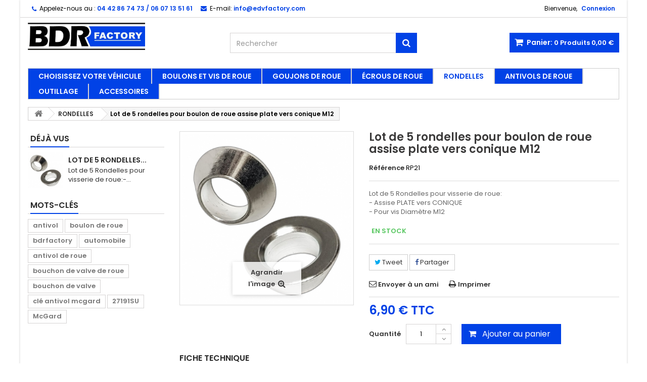

--- FILE ---
content_type: text/html; charset=utf-8
request_url: https://www.boulonderoue.com/rondelles/8000449-lot-de-5-rondelles-pour-boulon-de-roue-assise-plate-vers-conique-m12
body_size: 17010
content:
<!DOCTYPE HTML> <!--[if lt IE 7]><html class="no-js lt-ie9 lt-ie8 lt-ie7" lang="fr-fr"><![endif]--> <!--[if IE 7]><html class="no-js lt-ie9 lt-ie8 ie7" lang="fr-fr"><![endif]--> <!--[if IE 8]><html class="no-js lt-ie9 ie8" lang="fr-fr"><![endif]--> <!--[if gt IE 8]><html class="no-js ie9" lang="fr-fr"><![endif]--><html id="mycss" lang="fr-fr"><head><meta charset="utf-8" /><title>Lot de 5 rondelles pour boulon de roue assise plate vers conique M12. En stock chez ARTmotoren.com</title><meta name="description" content="Rondelles d&#039;adaptation pour vis et boulon de roue à assise plate vers conique, en diamètre 12mm. Disponible dans la boutique ARTmotoren.com." /><meta name="generator" content="PrestaShop" /><meta name="robots" content="index,follow" /><meta name="viewport" content="width=device-width, minimum-scale=0.25, maximum-scale=1.6, initial-scale=1.0" /><meta name="apple-mobile-web-app-capable" content="yes" /><link rel="icon" type="image/vnd.microsoft.icon" href="/img/favicon.ico?1720605670" /><link rel="shortcut icon" type="image/x-icon" href="/img/favicon.ico?1720605670" /><link rel="stylesheet" href="https://www.boulonderoue.com/themes/AngarTheme/cache/v_550_23bf298fbed9b251bda6c09b7b1dfd09_all.css" type="text/css" media="all" /><link rel="stylesheet" href="https://www.boulonderoue.com/themes/AngarTheme/cache/v_550_c1bb31e2f03fadfdc659940cc14955dc_print.css" type="text/css" media="print" /> <script type="text/javascript">var CUSTOMIZE_TEXTFIELD = 1;
var FancyboxI18nClose = 'Fermer';
var FancyboxI18nNext = 'Suivant';
var FancyboxI18nPrev = 'Pr&eacute;c&eacute;dent';
var PS_CATALOG_MODE = false;
var ajax_allowed = true;
var ajaxsearch = false;
var allowBuyWhenOutOfStock = true;
var attribute_anchor_separator = '-';
var attributesCombinations = [];
var availableLaterValue = 'Délais environ 8 jours ouvrés';
var availableNowValue = 'EN STOCK';
var baseDir = 'https://www.boulonderoue.com/';
var baseUri = 'https://www.boulonderoue.com/';
var blocksearch_type = 'top';
var c_result = 9;
var captcha_arithmetic = '1';
var captcha_background = '#ddebf1';
var captcha_character_count = '5';
var captcha_height = '40';
var captcha_image_complexity = '2';
var captcha_image_src = '[data-uri]';
var captcha_lcomplexity = null;
var captcha_t = 'Captcha';
var captcha_textcase = '1';
var captcha_type = '2';
var captcha_width = '150';
var check_bellow = 'Veuillez vérifier ci-dessous:';
var ci_token = '31d6116abd6ef3dd959fa30e1a7b121c';
var cl_token = 'fd9a36f9fe2b47abe0fc8b9f51903c8b';
var contentOnly = false;
var currency = {"id":1,"name":"Euro","iso_code":"EUR","iso_code_num":"978","sign":"\u20ac","blank":"1","conversion_rate":"1.000000","deleted":"0","format":"2","decimals":"1","active":"1","prefix":"","suffix":" \u20ac","id_shop_list":null,"force_id":false};
var currencyBlank = 1;
var currencyFormat = 2;
var currencyRate = 1;
var currencySign = '€';
var currentDate = '2026-02-02 00:55:32';
var customerGroupWithoutTax = false;
var customizationFields = false;
var customizationId = null;
var customizationIdMessage = 'Personnalisation';
var default_eco_tax = 0;
var delete_txt = 'Supprimer';
var displayList = true;
var displayPrice = 0;
var doesntExist = 'Ce produit n\'existe pas dans cette déclinaison. Vous pouvez néanmoins en sélectionner une autre.';
var doesntExistNoMore = 'Ce produit n\'est plus en stock';
var doesntExistNoMoreBut = 'avec ces options mais reste disponible avec d\'autres options';
var ecotaxTax_rate = 0;
var empty_captcha = 'Captcha vide.';
var fieldRequired = 'Veuillez remplir tous les champs, puis enregistrer votre personnalisation';
var first_number = 7;
var freeProductTranslation = 'Offert !';
var freeShippingTranslation = 'Livraison gratuite !';
var generated_date = 1769990132;
var groupReduction = 0;
var hasDeliveryAddress = false;
var highDPI = false;
var idDefaultImage = 626015;
var id_lang = 1;
var id_product = 8000449;
var img_dir = 'https://www.boulonderoue.com/themes/AngarTheme/img/';
var img_prod_dir = 'https://www.boulonderoue.com/img/p/';
var img_ps_dir = 'https://www.boulonderoue.com/img/';
var input_position = 3;
var instantsearch = false;
var isGuest = 0;
var isLogged = 0;
var isMobile = false;
var jqZoomEnabled = false;
var lggoogleanalytics_link = 'https://www.boulonderoue.com/module/lggoogleanalytics/gtag?token=fee74d4c4c8a792ae064204fa97267a5';
var lggoogleanalytics_token = 'fee74d4c4c8a792ae064204fa97267a5';
var maxQuantityToAllowDisplayOfLastQuantityMessage = 0;
var minimalQuantity = 1;
var noTaxForThisProduct = false;
var not_numeric = 'Captcha peut être un nombre.';
var number_image_packs = null;
var oosHookJsCodeFunctions = [];
var p_version = '1.6';
var page_name = 'product';
var placeholder_blocknewsletter = 'Entrer votre e-mail';
var priceDisplayMethod = 0;
var priceDisplayPrecision = 2;
var productAvailableForOrder = true;
var productBasePriceTaxExcl = 5.75;
var productBasePriceTaxExcluded = 5.75;
var productBasePriceTaxIncl = 6.9;
var productHasAttributes = false;
var productPrice = 6.9;
var productPriceTaxExcluded = 5.75;
var productPriceTaxIncluded = 6.9;
var productPriceWithoutReduction = 6.9;
var productReference = 'RP21';
var productShowPrice = true;
var productUnitPriceRatio = 0;
var product_fileButtonHtml = 'Ajouter';
var product_fileDefaultHtml = 'Aucun fichier sélectionné';
var product_specific_price = [];
var quantitiesDisplayAllowed = false;
var quantityAvailable = 0;
var quickView = false;
var reduction_percent = 0;
var reduction_price = 0;
var removingLinkText = 'supprimer cet article du panier';
var roundMode = 2;
var second_number = 2;
var sharing_img = 'https://www.boulonderoue.com/626015/lot-de-5-rondelles-pour-boulon-de-roue-assise-plate-vers-conique-m12.jpg';
var sharing_name = 'Lot de 5 rondelles pour boulon de roue assise plate vers conique M12';
var sharing_url = 'https://www.boulonderoue.com/rondelles/8000449-lot-de-5-rondelles-pour-boulon-de-roue-assise-plate-vers-conique-m12';
var specific_currency = false;
var specific_price = 0;
var static_token = '1fa6e70133d2e38ea54eb043492f978f';
var stf_msg_error = 'Votre e-mail n\'a pas pu être envoyé. Veuillez vérifier l\'adresse et réessayer.';
var stf_msg_required = 'Vous n\'avez pas rempli les champs requis';
var stf_msg_success = 'Votre e-mail a bien été envoyé';
var stf_msg_title = 'Envoyer à un ami';
var stf_secure_key = '95676cbf4fc656c57ca4ca514f459b66';
var stock_management = 1;
var taxRate = 20;
var there_is1 = 'Il y a 1 erreur';
var toBeDetermined = 'À définir';
var token = '1fa6e70133d2e38ea54eb043492f978f';
var type_the_text = 'Tapez le texte';
var uploading_in_progress = 'Envoi en cours, veuillez patienter...';
var usingSecureMode = true;
var validate_first = 'Remplissez le captcha avec la bonne réponse';
var whitelist_m = '';
var whitelisted = false;
var words_string = ["un","deux","trois","quatre","cinq","six","sept","huit","neuf"];</script> <script type="text/javascript" src="/js/jquery/jquery-1.11.0.min.js"></script> <script type="text/javascript" src="/js/jquery/jquery-migrate-1.2.1.min.js"></script> <script type="text/javascript" src="/js/jquery/plugins/jquery.easing.js"></script> <script type="text/javascript" src="/js/tools.js"></script> <script type="text/javascript" src="/themes/AngarTheme/js/global.js"></script> <script type="text/javascript" src="/themes/AngarTheme/js/autoload/10-bootstrap.min.js"></script> <script type="text/javascript" src="/themes/AngarTheme/js/autoload/15-jquery.total-storage.min.js"></script> <script type="text/javascript" src="/themes/AngarTheme/js/autoload/15-jquery.uniform-modified.js"></script> <script type="text/javascript" src="/js/jquery/plugins/fancybox/jquery.fancybox.js"></script> <script type="text/javascript" src="/js/jquery/plugins/jquery.idTabs.js"></script> <script type="text/javascript" src="/js/jquery/plugins/jquery.scrollTo.js"></script> <script type="text/javascript" src="/js/jquery/plugins/jquery.serialScroll.js"></script> <script type="text/javascript" src="/js/jquery/plugins/bxslider/jquery.bxslider.js"></script> <script type="text/javascript" src="/themes/AngarTheme/js/product.js"></script> <script type="text/javascript" src="/modules/socialsharing/js/socialsharing.js"></script> <script type="text/javascript" src="/themes/AngarTheme/js/modules/blockcart/ajax-cart.js"></script> <script type="text/javascript" src="/themes/AngarTheme/js/modules/blocknewsletter/blocknewsletter.js"></script> <script type="text/javascript" src="/themes/AngarTheme/js/modules/sendtoafriend/sendtoafriend.js"></script> <script type="text/javascript" src="/modules/eccrossselling/views/js/front.js"></script> <script type="text/javascript" src="/modules/pm_advancedtopmenu/views/js/pm_advancedtopmenu.js"></script> <script type="text/javascript" src="/js/jquery/plugins/autocomplete/jquery.autocomplete.js"></script> <script type="text/javascript" src="/modules/gdpr/views/js/1.6/front.js"></script> <script type="text/javascript" src="/themes/AngarTheme/js/modules/mailalerts/mailalerts.js"></script> <script type="text/javascript" src="/js/jquery/ui/jquery.ui.core.min.js"></script> <script type="text/javascript" src="/js/jquery/ui/jquery.ui.datepicker.min.js"></script> <script type="text/javascript" src="/js/jquery/ui/i18n/jquery.ui.datepicker-fr.js"></script> <script type="text/javascript" src="/js/jquery/ui/jquery.ui.widget.min.js"></script> <script type="text/javascript" src="/js/jquery/ui/jquery.ui.mouse.min.js"></script> <script type="text/javascript" src="/js/jquery/ui/jquery.ui.slider.min.js"></script> <script type="text/javascript" src="/js/jquery/plugins/timepicker/jquery-ui-timepicker-addon.js"></script> <script type="text/javascript" src="/modules/formmaker/views/js/jquery.ui.widget.js"></script> <script type="text/javascript" src="/modules/formmaker/views/js/jquery.iframe-transport.js"></script> <script type="text/javascript" src="/modules/formmaker/views/js/jquery.fileupload.js"></script> <script type="text/javascript" src="/modules/formmaker/views/js/formfront.js"></script> <script type="text/javascript" src="/modules/formmaker/views/js/spectrum.js"></script> <script type="text/javascript" src="/modules/captchapro/views/js/front.js"></script> <script type="text/javascript" src="/modules/lggoogleanalytics/views/js/front.js"></script> <meta property="og:type" content="product" /><meta property="og:url" content="https://www.boulonderoue.com/rondelles/8000449-lot-de-5-rondelles-pour-boulon-de-roue-assise-plate-vers-conique-m12" /><meta property="og:title" content="Lot de 5 rondelles pour boulon de roue assise plate vers conique M12. En stock chez ARTmotoren.com" /><meta property="og:site_name" content="EDV factory" /><meta property="og:description" content="Rondelles d&#039;adaptation pour vis et boulon de roue à assise plate vers conique, en diamètre 12mm. Disponible dans la boutique ARTmotoren.com." /><meta property="og:image" content="https://www.boulonderoue.com/626015-large_default/lot-de-5-rondelles-pour-boulon-de-roue-assise-plate-vers-conique-m12.jpg" /><meta property="product:pretax_price:amount" content="5.75" /><meta property="product:pretax_price:currency" content="EUR" /><meta property="product:price:amount" content="6.9" /><meta property="product:price:currency" content="EUR" /><style>body { background-color: #f7f7f7; }
body ul.product_list.grid li.hovered h5, body ul.product_list.grid > li .product-container h5 { height: 32px; }

body ul.product_list.grid > li .product-container h5 a.product-name { font-size: 14px; line-height: 16px; }



@media (min-width: 992px) {

header .row #header_logo {
padding-top: 0px;
}

}







header .nav{
background: #ffffff;
}

#currencies-block-top,
#languages-block-top,
header .nav,
.header_user_info,
.header_user_info a,
.shop-phone,
.shop-phone:last-child,
#contact-link a{
border-color: #d6d4d4;
}

.header_user_info a,
.header_user_info > span,
.shop-phone,
#contact-link a,
#currencies-block-top div.current,
#languages-block-top div.current{
color: #000000;
}

.header_user_info a.account,
.shop-phone strong,
#currencies-block-top div.current strong{
color: #0142e6;
}

.shop-phone i{
color: #0142e6;
}




header{
background: #ffffff;
}

#search_block_top .btn.button-search{
background: #0142e6;
}

#search_block_top .btn.button-search:hover{
background: #0142e6;
}

a.account_cart_rwd{
background: #141414;
}

#header .shopping_cart{
background: #0142e6;
}




#homepage-slider .bx-wrapper .bx-pager.bx-default-pager a:hover,
#homepage-slider .bx-wrapper .bx-pager.bx-default-pager a.active{
background: #0142e6;
}




@media (min-width: 768px) {
#block_top_menu{
background: #141414;
}
}

.cat-title{
background: #141414;
color: #ffffff;
}

.menu_sep2 .cat-title,
body #page #block_top_menu,
body #page .sf-menu > li{
border-color: #2b292b;
}

@media (min-width: 768px) {
.sf-menu > li > a{
color: #ffffff;
}
}

.sf-menu > li.sfHover > a,
.sf-menu > li > a:hover,
.sf-menu > li.sfHoverForce > a {
color: #ffffff;
background: #0142e6;
}

@media (min-width: 768px) {
.submenu2 .sf-menu li ul li a:hover{
background: #0142e6;
}
}

@media (max-width: 767px) {
.sf-menu > li.sfHover > a, .sf-menu > li > a:hover, .sf-menu > li.sfHoverForce > a { background: #0142e6; }
}



.column .shopping_cart > a:first-child b,
#columns .block .title_block a,
#columns .block .title_block span{
border-color: #0142e6;
}

#columns .block_content .price{
color: #0142e6;
}



#home-page-tabs > li.active a,
#home-page-tabs > li a:hover,
h4.index_title a,
h4.index_title span{
border-color: #0052fe;
}



.new-label { background: #141414; }

body ul.product_list.grid > li .product-container h5 a.product-name {
color: #282828;
}

ul.product_list .price {
color: #0142e6;
}

.button.ajax_add_to_cart_button span,
.cart_block .cart-buttons a#button_order_cart span {
background: #141414;
color: #ffffff;
border-color: #141414;
}

.button.ajax_add_to_cart_button:hover span,
.cart_block .cart-buttons a#button_order_cart span:hover {
background: #0142e6;
color: #ffffff;
border-color: #0142e6;
}



div#angarinfo_block .icon_cms{
color: #0142e6;
}

.footer-container{
background: #141414;
}

.footer-container,
.footer-container #footer h4,
#footer #newsletter_block_left,
.footer-container #footer #social_block{
border-color: #292929;
}

.footer-container #footer h4 span,
.footer-container #footer h4 a{
border-color: #0142e6;
}

.footer-container #footer h4,
.footer-container #footer h4 a,
.footer-container #footer a,
.footer-container #footer #block_contact_infos ul,
.footer-container #footer #block_contact_infos > div ul li > span,
.footer-container #footer #block_contact_infos > div ul li > span a,
#footer #newsletter_block_left h4,
.footer-container #footer #social_block h4{
color: #ffffff;
}

#footer #newsletter_block_left .form-group .button-small{
background: #0142e6;
}

#footer #newsletter_block_left .form-group .button-small:hover{
background: #0142e6;
}

.footer-container #footer .bottom-footer{
background: #000000;
border-color: #222222;
color: #ffffff;
}



.our_price_display,
.our_price_display .price{
color: #0142e6;
}

.box-info-product .exclusive {
background: #0142e6;
color: #ffffff;
border-color: #0142e6;
}

.box-info-product .exclusive:hover {
background: #141414;
color: #ffffff;
border-color: #141414;
}

h3.page-product-heading span,
.product_tabs2 ul#more_info_tabs li a.selected{
border-color: #0142e6;
}



.button.button-medium {
background: #43b754;
color: #ffffff;
border-color: #399a49;
}

.button.button-medium:hover {
background: #3aa04c;
color: #ffffff;
border-color: #196f28;
}

.button.button-small {
background: #6f6f6f;
color: #ffffff;
border-color: #5f5f5f;
}

.button.button-small:hover {
background: #5a5a5a;
color: #ffffff;
border-color: #4c4c4c;
}



#home_categories h4.homecat_title span {
border-color: #0142e6;
}

#home_categories ul li h2 span {
background: #0142e6;
}

#home_categories ul li a.view_more {
background: #141414;
color: #ffffff;
border-color: #141414;
}

#home_categories ul li a.view_more:hover {
background: #0142e6;
color: #ffffff;
border-color: #0142e6;
}

#home_cat_product h4.catprod_title span {
border-color: #0142e6;
}

#home_cat_product ul li .right-block .price {
color: #0142e6;
}

#home_cat_product ul li .left-block .new-label {
background: #141414;
}



#home_man h4.man_title span {
border-color: #0142e6;
}</style><!--[if lt IE 8]> <script type="text/javascript" src="https://www.boulonderoue.com/modules/pm_advancedtopmenu/js/pm_advancedtopmenuiefix.js"></script> <![endif]--> <script type="text/javascript">var adtm_isToggleMode = true;
		var adtm_menuHamburgerSelector = "#menu-icon, .menu-icon";</script> <script type="text/javascript">var formmakerPath = "https://www.boulonderoue.com/forms/upload";
            var titleFileUploadFM = "Aucun fichier sélectionné";
            var titleChooseFileFM = "Choisir le fichier";var buttonFileUploadFM = "Choisir le fichier";
            if (typeof($.uniform) != "undefined") {
                $.uniform.defaults.fileDefaultHtml = titleFileUploadFM;
                $.uniform.defaults.fileButtonHtml = buttonFileUploadFM;
            }</script> <script type="text/javascript" async src="https://www.googletagmanager.com/gtag/js?id=G-GFEBT3YXFL"></script> <script type="text/javascript">window.dataLayer = window.dataLayer || [];
  function gtag(){dataLayer.push(arguments);}
  gtag('js', new Date());
  gtag('config', 'G-GFEBT3YXFL'/*, {
    send_page_view: false
  }*/);</script><script type="text/javascript">gtag('event', 'view_item', {
    currency: 'EUR',
    items: [
        {
      item_id: '8000449',
      item_name: 'Lot de 5 rondelles pour boulon de roue assise plate vers conique M12',
      discount: 0,
      affiliation: 'EDV factory',
      item_brand: '',
      item_category: 'RONDELLES',
      item_variant: '',
      price: 6.9,
      currency: 'EUR',
      quantity: 1
    }        ],
    value: 6.9
  });</script> <link rel="stylesheet" href="https://fonts.googleapis.com/css?family=Poppins:400,600&amp;subset=latin,latin-ext" type="text/css" media="all" /> <!--[if IE 8]> <script src="https://oss.maxcdn.com/libs/html5shiv/3.7.0/html5shiv.js"></script> <script src="https://oss.maxcdn.com/libs/respond.js/1.3.0/respond.min.js"></script> <![endif]--><link rel="stylesheet" href="https://use.fontawesome.com/releases/v5.3.1/css/all.css" integrity="sha384-mzrmE5qonljUremFsqc01SB46JvROS7bZs3IO2EmfFsd15uHvIt+Y8vEf7N7fWAU" crossorigin="anonymous"> <script async src="https://www.googletagmanager.com/gtag/js?id=AW-1038518426"></script> <script>window.dataLayer = window.dataLayer || [];
  function gtag(){dataLayer.push(arguments);}
  gtag('js', new Date());

  gtag('config', 'AW-1038518426');</script> </head><body id="product" class="product product-8000449 product-lot-de-5-rondelles-pour-boulon-de-roue-assise-plate-vers-conique-m12 category-6479 category-rondelles show-left-column hide-right-column lang_fr bg21 #f7f7f7 bg_attatchment_fixed bg_position_tl bg_repeat_xy bg_size_initial slider_position_top slider_controls_white banners_top3 banners_top_tablets3 banners_top_phones1 banners_bottom2 banners_bottom_tablets2 banners_bottom_phones1 submenu2 pl_1col_qty_5 pl_2col_qty_4 pl_3col_qty_3 pl_1col_qty_bigtablets_4 pl_2col_qty_bigtablets_3 pl_3col_qty_bigtablets_2 pl_1col_qty_tablets_3 pl_1col_qty_phones_1 home_tabs2 pl_border_type1 32 14 16 pl_button_icon_no pl_button_qty2 pl_desc_no pl_reviews_no pl_availability_yes product_layout2 product_hide_condition1 product_hide_print2 product_tabs1 order_gender_hide order_birthday_hide bg_inner_yes menu_sep1 header_sep1 slider_full_width feat_cat_style3 feat_cat4 feat_cat_bigtablets3 feat_cat_tablets2 feat_cat_phones0 "><div class="bs-example"><div id="myModal" class="modal fade"><div class="modal-dialog"><div class="modal-content"><div class="modal-header" style="background: #e31d27; color: white !important; font-weight: bold;" ><h4 class="modal-title" style="text-align: center; font-weight: bold;">ATTENTION</h4></div><div class="modal-body"><div class="row"><div class="col-xs-12 col-sm-6"> <img src="https://www.artmotoren.com/img/cote-depassement-moyeu.jpg" class="img-responsive"></div><div class="col-xs-12 col-sm-6"><p style="text-align: justify;">Pour cet article, veuillez mesurer imp&eacute;rativement la cote de d&eacute;passement du moyeu de centrage concern&eacute;e par le montage, avant de valider votre commande.</p><p>Cette cote ne doit pas d&eacute;passer l'&eacute;paisseur de la cale choisie, ou, la cote indiqu&eacute;e dans la fiche technique ci-dessous.</p> <br /><br /><center> <button type="button" class="btn btn-primary" data-dismiss="modal" aria-hidden="true" style="background: #e31d27; color: white; font-weight: bold; border: 0!important;">J'ai bien compris, merci.</button></center></div></div></div></div></div></div></div><div id="page"><div class="header-container"> <header id="header"><div class="nav"><div class="container" ><div class="row"> <nav><div class="header_user_info"><span class="welcome">Bienvenue,</span> <a class="account" href="https://www.boulonderoue.com/mon-compte" rel="nofollow" title="Identifiez-vous"> Connexion </a></div><div id="contact_nav"><div id="contact-link" > <a href="https://www.boulonderoue.com/nous-contacter" title="Contactez-nous">Contactez-nous</a></div> <span class="shop-phone"> <i class="icon-phone"></i><span class="shop-phone_text">Appelez-nous au :</span> <strong>04 42 86 74 73 / 06 07 13 51 61</strong> </span><span class="shop-phone shop-email"> <i class="icon-envelope"></i><span class="shop-phone_text">E-mail:</span> <strong>info@edvfactory.com</strong> </span></div></nav></div></div></div><div><div class="container"><div class="row"><div id="header_logo"> <a href="https://www.boulonderoue.com/" title="EDV factory"> <img class="logo img-responsive" src="https://www.boulonderoue.com/themes/AngarTheme/img/logo_audi_vw@2x.jpg" alt="EDV factory" width="232" height="80" /> </a></div><div class="cart_container col-sm-4 clearfix"><div class="shopping_cart"> <a href="https://www.boulonderoue.com/commande" title="Voir mon panier" rel="nofollow"> <b>Panier:</b> <span class="ajax_cart_quantity">0</span> <span class="ajax_cart_product_txt unvisible">Produit</span> <span class="ajax_cart_product_txt_s unvisible">Produits</span> <span class="ajax_cart_no_product">Produits</span> <span class="ajax_cart_total"> 0,00 € </span> </a><div class="cart_block block exclusive"><div class="block_content"><div class="cart_block_list"><p class="cart_block_no_products"> Aucun produit</p><div class="cart-prices"><div class="cart-prices-line first-line"> <span class="price cart_block_shipping_cost ajax_cart_shipping_cost unvisible"> À définir </span> <span class="unvisible"> Livraison </span></div><div class="cart-prices-line"> <span class="price cart_block_tax_cost ajax_cart_tax_cost">0,00 €</span> <span>Taxes</span></div><div class="cart-prices-line last-line"> <span class="price cart_block_total ajax_block_cart_total">0,00 €</span> <span>Total</span></div><p> Les prix sont TTC</p></div><p class="cart-buttons"> <a id="button_order_cart" class="btn btn-default button button-small" href="https://www.boulonderoue.com/commande" title="Commander" rel="nofollow"> <span> Commander<i class="icon-chevron-right right"></i> </span> </a></p></div></div></div></div><a class="account_cart_rwd" href="https://www.boulonderoue.com/mon-compte" title="Votre compte" rel="nofollow"><span>Votre compte</span></a></div><div id="layer_cart"><div class="clearfix"><div class="layer_cart_product col-xs-12 col-md-6"> <span class="cross" title="Fermer la fenêtre"></span> <span class="title"> <i class="icon-check"></i>Produit ajouté au panier avec succès </span><div class="product-image-container layer_cart_img"></div><div class="layer_cart_product_info"> <span id="layer_cart_product_title" class="product-name"></span> <span id="layer_cart_product_reference" class="product-reference"></span> <span id="layer_cart_product_attributes"></span><div> <strong class="dark">Quantité</strong> <span id="layer_cart_product_quantity"></span></div><div> <strong class="dark">Total</strong> <span id="layer_cart_product_price"></span></div></div></div><div class="layer_cart_cart col-xs-12 col-md-6"> <span class="title"> <span class="ajax_cart_product_txt_s unvisible"> Il y a <span class="ajax_cart_quantity">0</span> produits dans votre panier. </span> <span class="ajax_cart_product_txt "> Il y a 1 produit dans votre panier. </span> </span><div class="layer_cart_row"> <strong class="dark"> Total produits TTC </strong> <span class="ajax_block_products_total"> </span></div><div class="layer_cart_row"> <strong class="dark unvisible"> Frais de port&nbsp;TTC </strong> <span class="ajax_cart_shipping_cost unvisible"> À définir </span></div><div class="layer_cart_row"> <strong class="dark">Taxes</strong> <span class="price cart_block_tax_cost ajax_cart_tax_cost">0,00 €</span></div><div class="layer_cart_row"> <strong class="dark"> Total TTC </strong> <span class="ajax_block_cart_total"> </span></div><div class="button-container"> <span class="continue btn btn-default button exclusive-medium" title="Continuer mes achats"> <span> <i class="icon-chevron-left left"></i>Continuer mes achats </span> </span> <a class="btn btn-default button button-medium" href="https://www.boulonderoue.com/commande" title="Commander" rel="nofollow"> <span> Commander<i class="icon-chevron-right right"></i> </span> </a></div></div></div><div id="id_shop_ec" style="display:none">1</div><div id="id_lang_ec" style="display:none">1</div><div id="static_token" style="display:none">1fa6e70133d2e38ea54eb043492f978f</div><div id="currency" style="display:none">&euro;</div><div id="resultat" style="position: relative; padding: 0 25px;"></div><div id="id_shop_ec" style="display:none">1</div><div id="id_lang_ec" style="display:none">1</div><div id="static_token" style="display:none">1fa6e70133d2e38ea54eb043492f978f</div><div id="currency" style="display:none">&euro;</div> <script>document.addEventListener("DOMContentLoaded", function() {
  var targetNode = document.querySelector('.layer_cart_img');
  
  // Configuration de l'observateur
  var config = { childList: true, subtree: true };

  // Fonction de callback qui sera exécutée quand il y a une modification
  var callback = function(mutationsList, observer) {
    // Exécute ton code quand il y a un changement
    var id_product = 8000449;
    var id_shop = $('#id_shop_ec').html();
    var id_lang = $('#id_lang_ec').html();
    var static_token = $('#static_token').html();
    var currency = $('#currency').html();
    var xhr = new XMLHttpRequest();
    xhr.open("GET", baseUri + 'modules/eccrossselling/ajax.php?id_product=' + id_product + '&id_shop=' + id_shop + '&id_lang=' + id_lang + '&static_token=' + static_token + '&sign=' + currency, false);
    xhr.send(null);
    $('#resultat').html(xhr.responseText);   
  };

  // Création de l'observateur
  var observer = new MutationObserver(callback);

  // Démarrage de l'observation
  observer.observe(targetNode, config);
});</script> </div><div class="layer_cart_overlay"></div><div id="search_block_top" class="col-sm-4 clearfix"><form id="searchbox" method="get" action="//www.boulonderoue.com/recherche" > <input type="hidden" name="controller" value="search" /> <input type="hidden" name="orderby" value="position" /> <input type="hidden" name="orderway" value="desc" /> <input class="search_query form-control" type="text" id="search_query_top" name="search_query" placeholder="Rechercher" value="" /> <button type="submit" name="submit_search" class="btn btn-default button-search"> <span>Rechercher</span> </button></form></div></div><div class="clear"></div><div id="_desktop_top_menu" class="adtm_menu_container "><div id="adtm_menu" data-open-method="1"><div id="adtm_menu_inner" class="clearfix advtm_open_on_hover"><ul id="menu"><li class="li-niveau1 advtm_menu_toggle"> <a class="a-niveau1 adtm_toggle_menu_button"><span class="advtm_menu_span adtm_toggle_menu_button_text">Menu</span></a></li><li class="li-niveau1 advtm_menu_14 menuHaveNoMobileSubMenu"> <a href="https://www.boulonderoue.com/6515-choisissez-votre-vehicule" title="CHOISISSEZ VOTRE V&Eacute;HICULE" class=" a-niveau1" data-type="category" data-id="6515"><span class="advtm_menu_span advtm_menu_span_14">CHOISISSEZ VOTRE V&Eacute;HICULE</span></a></li><li class="li-niveau1 advtm_menu_1 menuHaveNoMobileSubMenu"> <a href="https://www.boulonderoue.com/5710-boulons-et-vis-de-roue" title="BOULONS ET VIS DE ROUE" class=" a-niveau1" data-type="category" data-id="5710"><span class="advtm_menu_span advtm_menu_span_1">BOULONS ET VIS DE ROUE</span></a></li><li class="li-niveau1 advtm_menu_4 menuHaveNoMobileSubMenu"> <a href="https://www.boulonderoue.com/6474-goujons-de-roue" title="GOUJONS DE ROUE" class=" a-niveau1" data-type="category" data-id="6474"><span class="advtm_menu_span advtm_menu_span_4">GOUJONS DE ROUE</span></a></li><li class="li-niveau1 advtm_menu_5 menuHaveNoMobileSubMenu"> <a href="https://www.boulonderoue.com/6475-ecrous-de-roue" title="&Eacute;CROUS DE ROUE" class=" a-niveau1" data-type="category" data-id="6475"><span class="advtm_menu_span advtm_menu_span_5">&Eacute;CROUS DE ROUE</span></a></li><li class="li-niveau1 advtm_menu_13 menuHaveNoMobileSubMenu"> <a href="https://www.boulonderoue.com/6479-rondelles" title="RONDELLES" class=" a-niveau1 advtm_menu_actif advtm_menu_actif_695fe1b904ed5" data-type="category" data-id="6479"><span class="advtm_menu_span advtm_menu_span_13">RONDELLES</span></a></li><li class="li-niveau1 advtm_menu_9 menuHaveNoMobileSubMenu"> <a href="https://www.boulonderoue.com/5647-antivols-de-roue" title="ANTIVOLS DE ROUE" class=" a-niveau1" data-type="category" data-id="5647"><span class="advtm_menu_span advtm_menu_span_9">ANTIVOLS DE ROUE</span></a></li><li class="li-niveau1 advtm_menu_12 menuHaveNoMobileSubMenu"> <a href="https://www.boulonderoue.com/6476-outillage" title="OUTILLAGE" class=" a-niveau1" data-type="category" data-id="6476"><span class="advtm_menu_span advtm_menu_span_12">OUTILLAGE</span></a></li><li class="li-niveau1 advtm_menu_11 menuHaveNoMobileSubMenu"> <a href="https://www.boulonderoue.com/6478-accessoires" title="ACCESSOIRES" class=" a-niveau1" data-type="category" data-id="6478"><span class="advtm_menu_span advtm_menu_span_11">ACCESSOIRES</span></a></li></ul></div></div></div><div></div></div></div><div class="clearfix"></div></header></div><div class="columns-container"><div id="columns" class="container"><div class="breadcrumb clearfix"> <a class="home" href="https://www.boulonderoue.com/" title="retour &agrave; Accueil"><i class="icon-home"></i></a> <span class="navigation-pipe">&gt;</span> <span class="navigation_page"><span itemscope itemtype="https://schema.org/breadcrumb"><a itemprop="url" href="https://www.boulonderoue.com/6479-rondelles" title="RONDELLES" ><span itemprop="title">RONDELLES</span></a></span><span class="navigation-pipe">></span>Lot de 5 rondelles pour boulon de roue assise plate vers conique M12</span></div><div class="row"><div id="left_column" class="column col-xs-12 col-sm-3"><div id="viewed-products_block_left" class="block products_block"><p class="title_block"><span>Déjà vus</span></p><div class="block_content products-block"><ul><li class="clearfix last_item"> <a class="products-block-image" href="https://www.boulonderoue.com/rondelles/8000449-lot-de-5-rondelles-pour-boulon-de-roue-assise-plate-vers-conique-m12" title="En savoir plus sur Lot de 5 rondelles pour boulon de roue assise plate vers conique M12" > <img class="img-responsive" src="https://www.boulonderoue.com/626015-small_default/lot-de-5-rondelles-pour-boulon-de-roue-assise-plate-vers-conique-m12.jpg" alt="" /> </a><div class="product-content"><h5> <a class="product-name" href="https://www.boulonderoue.com/rondelles/8000449-lot-de-5-rondelles-pour-boulon-de-roue-assise-plate-vers-conique-m12" title="En savoir plus sur Lot de 5 rondelles pour boulon de roue assise plate vers conique M12"> Lot de 5 rondelles... </a></h5><p class="product-description">Lot de 5 Rondelles pour visserie de roue:-...</p></div></li></ul></div></div><div id="tags_block_left" class="block tags_block"><p class="title_block"> <span>Mots-clés</span></p><div class="block_content"> <a class="tag_level3 first_item" href="https://www.boulonderoue.com/recherche?tag=antivol" title="En savoir plus sur antivol" > antivol </a> <a class="tag_level2 item" href="https://www.boulonderoue.com/recherche?tag=boulon+de+roue" title="En savoir plus sur boulon de roue" > boulon de roue </a> <a class="tag_level2 item" href="https://www.boulonderoue.com/recherche?tag=bdrfactory" title="En savoir plus sur bdrfactory" > bdrfactory </a> <a class="tag_level2 item" href="https://www.boulonderoue.com/recherche?tag=automobile" title="En savoir plus sur automobile" > automobile </a> <a class="tag_level2 item" href="https://www.boulonderoue.com/recherche?tag=antivol+de+roue" title="En savoir plus sur antivol de roue" > antivol de roue </a> <a class="tag_level1 item" href="https://www.boulonderoue.com/recherche?tag=bouchon+de+valve+de+roue" title="En savoir plus sur bouchon de valve de roue" > bouchon de valve de roue </a> <a class="tag_level1 item" href="https://www.boulonderoue.com/recherche?tag=bouchon+de+valve" title="En savoir plus sur bouchon de valve" > bouchon de valve </a> <a class="tag_level1 item" href="https://www.boulonderoue.com/recherche?tag=cl%C3%A9+antivol+mcgard" title="En savoir plus sur clé antivol mcgard" > clé antivol mcgard </a> <a class="tag_level1 item" href="https://www.boulonderoue.com/recherche?tag=27191SU" title="En savoir plus sur 27191SU" > 27191SU </a> <a class="tag_level1 last_item" href="https://www.boulonderoue.com/recherche?tag=McGard" title="En savoir plus sur McGard" > McGard </a></div></div></div><div id="center_column" class="center_column col-xs-12 col-sm-9"><div class="center_bg"><div itemscope itemtype="https://schema.org/Product"><meta itemprop="url" content="https://www.boulonderoue.com/rondelles/8000449-lot-de-5-rondelles-pour-boulon-de-roue-assise-plate-vers-conique-m12"><div class="primary_block row"><div class="pb-left-column col-xs-12 col-sm-4 col-md-5"><div id="image-block" class="clearfix"><p id="reduction_percent" style="display:none;"><span id="reduction_percent_display"></span></p><p id="reduction_amount" style="display:none"><span id="reduction_amount_display"></span></p><span id="view_full_size"> <img id="bigpic" itemprop="image" src="https://www.boulonderoue.com/626015-large_default/lot-de-5-rondelles-pour-boulon-de-roue-assise-plate-vers-conique-m12.jpg" title="Lot de 5 rondelles pour boulon de roue assise plate vers conique M12" alt="Lot de 5 rondelles pour boulon de roue assise plate vers conique M12" width="458" height="458"/> <span class="span_link no-print">Agrandir l&#039;image</span> </span></div><div id="views_block" class="clearfix hidden"><div id="thumbs_list"><ul id="thumbs_list_frame"><li id="thumbnail_626015" class="last"> <a href="https://www.boulonderoue.com/626015-thickbox_default/lot-de-5-rondelles-pour-boulon-de-roue-assise-plate-vers-conique-m12.jpg" data-fancybox-group="other-views" class="fancybox shown" title="Lot de 5 rondelles pour boulon de roue assise plate vers conique M12"> <img class="img-responsive" id="thumb_626015" src="https://www.boulonderoue.com/626015-cart_default/lot-de-5-rondelles-pour-boulon-de-roue-assise-plate-vers-conique-m12.jpg" alt="Lot de 5 rondelles pour boulon de roue assise plate vers conique M12" title="Lot de 5 rondelles pour boulon de roue assise plate vers conique M12" height="80" width="80" itemprop="image" /> </a></li></ul></div></div></div><div class="pb-center-column col-xs-12 col-sm-4"><h1 itemprop="name">Lot de 5 rondelles pour boulon de roue assise plate vers conique M12</h1><div class="refrence_box"><p id="product_reference"> <label>R&eacute;f&eacute;rence </label> <span class="editable" itemprop="sku" content="RP21">RP21</span></p><p id="product_condition"> <label>&Eacute;tat : </label><link itemprop="itemCondition" href="http://schema.org/NewCondition"/> <span class="editable">Neuf</span></p></div><div id="short_description_block"><div id="short_description_content" class="rte align_justify" itemprop="description"><p>Lot de 5 Rondelles pour visserie de roue:<br />- Assise PLATE vers CONIQUE<br />- Pour vis Diamètre M12</p></div><p class="buttons_bottom_block"> <a href="javascript:{}" class="button"> Plus de d&eacute;tails </a></p></div><p id="availability_statut"> <span id="availability_value" class="label label-success">EN STOCK</span></p><p class="warning_inline" id="last_quantities" style="display: none" >Attention : derni&egrave;res pi&egrave;ces disponibles !</p><p id="availability_date" style="display: none;"> <span id="availability_date_label">Date de disponibilit&eacute;:</span> <span id="availability_date_value"></span></p><div id="oosHook" style="display: none;"></div><div class="product_modules_box"><p class="socialsharing_product list-inline no-print"> <button data-type="twitter" type="button" class="btn btn-default btn-twitter social-sharing"> <i class="icon-twitter"></i> Tweet </button> <button data-type="facebook" type="button" class="btn btn-default btn-facebook social-sharing"> <i class="icon-facebook"></i> Partager </button></p><ul id="usefull_link_block" class="clearfix no-print"><li class="sendtofriend"> <a id="send_friend_button" href="#send_friend_form"> Envoyer à un ami </a><div style="display: none;"><div id="send_friend_form"><h2 class="page-subheading"> Envoyer à un ami</h2><div class="row"><div class="product clearfix col-xs-12 col-sm-6"> <img src="https://www.boulonderoue.com/626015-home_default/lot-de-5-rondelles-pour-boulon-de-roue-assise-plate-vers-conique-m12.jpg" height="250" width="250" alt="Lot de 5 rondelles pour boulon de roue assise plate vers conique M12" /><div class="product_desc"><p class="product_name"> <strong>Lot de 5 rondelles pour boulon de roue assise plate vers conique M12</strong></p><p>Lot de 5 Rondelles pour visserie de roue:<br />- Assise PLATE vers CONIQUE<br />- Pour vis Diamètre M12</p></div></div><div class="send_friend_form_content col-xs-12 col-sm-6" id="send_friend_form_content"><div id="send_friend_form_error"></div><div id="send_friend_form_success"></div><div class="form_container"><p class="intro_form"> Destinataire :</p><p class="text"> <label for="friend_name"> Nom de votre ami <sup class="required">*</sup> : </label> <input id="friend_name" name="friend_name" type="text" value=""/></p><p class="text"> <label for="friend_email"> Adresse e-mail de votre ami <sup class="required">*</sup> : </label> <input id="friend_email" name="friend_email" type="text" value=""/></p><p class="txt_required"> <sup class="required">*</sup> Champs requis</p></div><p class="submit"> <button id="sendEmail" class="btn button button-small" name="sendEmail" type="submit"> <span>Envoyer</span> </button>&nbsp; OU&nbsp; <a class="closefb" href="#"> Annuler </a></p></div></div></div></div></li><li class="print"> <a href="javascript:print();"> Imprimer </a></li></ul></div></div><div class="pb-right-column col-xs-12 col-sm-4 col-md-3"><form id="buy_block" action="https://www.boulonderoue.com/panier" method="post"><p class="hidden"> <input type="hidden" name="token" value="1fa6e70133d2e38ea54eb043492f978f" /> <input type="hidden" name="id_product" value="8000449" id="product_page_product_id" /> <input type="hidden" name="add" value="1" /> <input type="hidden" name="id_product_attribute" id="idCombination" value="" /></p><div class="box-info-product"><div class="content_prices clearfix"><div><p class="our_price_display" itemprop="offers" itemscope itemtype="https://schema.org/Offer"><link itemprop="availability" href="https://schema.org/InStock"/><span id="our_price_display" class="price" itemprop="price" content="6.9">6,90 €</span> TTC<meta itemprop="priceCurrency" content="EUR" /></p><p id="old_price" class="hidden"><span id="old_price_display"><span class="price"></span></span></p></div><div class="clear"></div></div><div class="product_attributes clearfix"></div><div class="box-cart-bottom"><p id="minimal_quantity_wanted_p" style="display: none;"> La quantit&eacute; minimale pour pouvoir commander ce produit est <b id="minimal_quantity_label">1</b></p><div id="quantity_wanted_p"> <label for="quantity_wanted">Quantit&eacute;</label> <input type="text" min="1" name="qty" id="quantity_wanted" class="text" value="1" /><div class="quantity_buttons"> <a href="#" data-field-qty="qty" class="product_quantity_up"><span><i class="icon-plus"></i></span></a> <a href="#" data-field-qty="qty" class="product_quantity_down"><span><i class="icon-minus"></i></span></a></div><span class="clearfix"></span></div><div class="add_to_cart_box "><p id="add_to_cart" class="buttons_bottom_block no-print"> <button type="submit" name="Submit" class="exclusive"> <span>Ajouter au panier</span> </button></p></div></div></div></form></div></div><div id="more_info_sheets"> <section id="idTab2" class="page-product-box"><h3 class="page-product-heading"><span>Fiche technique</span></h3><table class="table-data-sheet"><tr class="odd"><td>Conditionnement</td><td>Lot de 5</td></tr><tr class="even"><td>Produit</td><td>Rondelle pour vis ou boulon de roue</td></tr><tr class="odd"><td>Matière</td><td>Acier</td></tr><tr class="even"><td>TYPE</td><td>Assise plate vers assise conique</td></tr><tr class="odd"><td>Note</td><td>Permet de transformer l&#039;assise d&#039;un boulon ou d&#039;une vis à assise plate. en assise conique 60°</td></tr><tr class="even"><td>Traitement de surface</td><td>Electrozingage</td></tr><tr class="odd"><td>Angle du cone</td><td>60°</td></tr><tr class="even"><td>Hauteur totale</td><td>10.5mm</td></tr><tr class="odd"><td>Diamètre exterieur</td><td>24.7mm</td></tr><tr class="even"><td>Adaptée pour vis ou boulon</td><td>M12</td></tr><tr class="odd"><td>Diamètre interieur</td><td>12.2mm</td></tr></table> </section> <section id="idTab1" class="page-product-box"><h3 class="page-product-heading"><span>En savoir plus</span></h3><div class="rte"><p>Les rondelles RP21 sont spécialement réalisées pour transformer une vis de roue, un boulon de roue, à assise plate, en assise conique 60°.</p></div> </section> <section class="page-product-box"> </section></div> <script>$(document).ready(function() {
				if (!!$.prototype.bxSlider)
					$('#bx_accessories').bxSlider({
						minSlides: 1,
						maxSlides: 6,
						slideWidth: 296,
						pager: false,
						nextSelector: '#next_accessories',
						prevSelector: '#prev_accessories',
						nextText: '>',
						prevText: '<',
						moveSlides:1,
						infiniteLoop:false,
						hideControlOnEnd: true
					});
				});</script> <section class="page-product-box accessories"><h3 class="page-product-heading"><span>Accessoires</span><div id="next_accessories" class="slider-btn"></div><div id="prev_accessories" class="slider-btn"></div></h3><ul id="bx_accessories" class="product_list grid row"><li class="col-xs-12 col-sm-4 col-md-4"><div class="product-container"><div class="product-image-container"> <a href="https://www.boulonderoue.com/graisse/8000448-graisse-lithium" title="" class="product-image product_image"> <img class="replace-2x img-responsive" src="https://www.boulonderoue.com/625863-home_default/graisse-lithium.jpg" alt="" width="250" height="250"/> </a></div><div class="right-block"><h5 itemprop="name"> <a class="product-name" href="https://www.boulonderoue.com/graisse/8000448-graisse-lithium"> GRAISSE LITHIUM </a></h5><div class="hook-reviews"></div><p class="product-desc" itemprop="description"> POUR PROTEGER CALES ET BOULONNERIE</p><div class="content_price"><span class="price product-price"> 7,50 € </span></div><div class="button-container"> <a class="exclusive button ajax_add_to_cart_button" href="https://www.boulonderoue.com/panier?qty=1&amp;id_product=8000448&amp;token=1fa6e70133d2e38ea54eb043492f978f&amp;add=" data-id-product="8000448" title="Ajouter au panier"> <span>Ajouter au panier</span> </a> <a class="button lnk_view btn btn-default" href="https://www.boulonderoue.com/graisse/8000448-graisse-lithium" title="D&eacute;tails"> <span>D&eacute;tails</span> </a></div></div></div></li></ul> </section> <script>$(document).ready(function() {
if (!!$.prototype.bxSlider)
	$('#product #bx_crossselling').bxSlider({
		minSlides: 1,
		maxSlides: 6,
		slideWidth: 222,
		pager: false,
		nextSelector: '#next_crossseling',
		prevSelector: '#prev_crossseling',
		nextText: '>',
		prevText: '<',
		moveSlides:1,
		infiniteLoop:false,
		hideControlOnEnd: true
	});
});</script> <section id="crossselling" class="page-product-box"><h3 class="productscategory_h2 page-product-heading"> <span> Les clients qui ont acheté ce produit ont également acheté... </span><div id="next_crossseling" class="slider-btn"></div><div id="prev_crossseling" class="slider-btn"></div></h3><div id="crossselling_list"><ul id="bx_crossselling" class="product_list grid row"><li class="col-xs-12 col-sm-4 col-md-4"><div class="product-container"><div class="product-image-container"> <a class="product-image product_image" href="https://www.boulonderoue.com/rondelles/8000450-lot-de-5-rondelles-pour-boulon-de-roue-assise-plate-vers-conique-m14" title="Lot de 5 rondelles pour boulon de roue assise plate vers conique M14" > <img class="replace-2x img-responsive" itemprop="image" src="https://www.boulonderoue.com/626016-home_default/lot-de-5-rondelles-pour-boulon-de-roue-assise-plate-vers-conique-m14.jpg" alt="Lot de 5 rondelles pour boulon de roue assise plate vers conique M14" /> </a></div><div class="right-block"><h5 itemprop="name"> <a class="product-name" href="https://www.boulonderoue.com/rondelles/8000450-lot-de-5-rondelles-pour-boulon-de-roue-assise-plate-vers-conique-m14" title="Lot de 5 rondelles pour boulon de roue assise plate vers conique M14"> Lot de 5 rondelles pour boulon de roue assise plate vers conique M14 </a></h5><div class="hook-reviews"></div><p class="product-desc" itemprop="description"> Lot de 5 Rondelles pour visserie de roue:- Assise PLATE vers CONIQUE- Pour...</p><div class="content_price"> <span class="price product-price"></span></div><div class="button-container"> <span class="button ajax_add_to_cart_button btn btn-default disabled"> <span>Ajouter au panier</span> </span> <a class="button lnk_view btn btn-default" href="https://www.boulonderoue.com/rondelles/8000450-lot-de-5-rondelles-pour-boulon-de-roue-assise-plate-vers-conique-m14" title="View"> <span>Détails</span> </a></div></div></div></li><li class="col-xs-12 col-sm-4 col-md-4"><div class="product-container"><div class="product-image-container"> <a class="product-image product_image" href="https://www.boulonderoue.com/assise-plate-ecrou-de-roue/8000225-lot-de-5-ecrous-de-roue-m12x150" title="Lot de 5 Ecrous de roue M12x150" > <img class="replace-2x img-responsive" itemprop="image" src="https://www.boulonderoue.com/625608-home_default/lot-de-5-ecrous-de-roue-m12x150.jpg" alt="Lot de 5 Ecrous de roue M12x150" /> </a></div><div class="right-block"><h5 itemprop="name"> <a class="product-name" href="https://www.boulonderoue.com/assise-plate-ecrou-de-roue/8000225-lot-de-5-ecrous-de-roue-m12x150" title="Lot de 5 Ecrous de roue M12x150"> Lot de 5 Ecrous de roue M12x150 </a></h5><div class="hook-reviews"></div><p class="product-desc" itemprop="description"> ASSISE PLATE&bull; M12x150&bull; Clé de 19&bull; Matière: ACIER</p><div class="content_price"> <span class="price product-price"></span></div><div class="button-container"> <a class="button ajax_add_to_cart_button btn btn-default" href="https://www.boulonderoue.com/panier?qty=1&amp;id_product=8000225&amp;token=1fa6e70133d2e38ea54eb043492f978f&amp;add=" data-id-product="8000225" title="Ajouter au panier"> <span>Ajouter au panier</span> </a> <a class="button lnk_view btn btn-default" href="https://www.boulonderoue.com/assise-plate-ecrou-de-roue/8000225-lot-de-5-ecrous-de-roue-m12x150" title="View"> <span>Détails</span> </a></div></div></div></li></ul></div></section></div></div></div></div><div id="angarinfo_block"><div class="container"><div class="col-xs-3"><p class="icon-truck icon_cms"><span>icon</span></p><h3>Livraison en 24H*</h3><p>Par Chronopost (si produit en stock)<br />ou 48h par Colissimo ou point relais</p></div><div class="col-xs-3"><p style="text-align: center; margin-bottom: 6px; margin-top: 6px;"><img src="/themes/AngarTheme/img/affectations@2x.jpg" width="32" height="32" /></p><h3>Plus de 5000 affectations</h3><p>En stock à retrouver via notre moteur de recherche</p></div><div class="col-xs-3"><p class="icon-comments-o icon_cms"><span>icon</span></p><h3>Service client à votre écoute</h3><p>Par téléphone ou par e-mail</p></div><div class="col-xs-3"><p class="icon-lock icon_cms"><span>icon</span></p><h3>Paiement sécurisé</h3><p>Via notre prestataire bancaire</p></div></div></div></div></div><div class="footer-container"> <footer id="footer" class="container"><div class="row"><section class="footer-block col-xs-12 col-sm-3" id="block_various_links_footer"><h4><span>Notre offre</span></h4><ul class="toggle-footer"><li class="item"> <a href="https://www.boulonderoue.com/nouveaux-produits" title="Nouveaux produits"> Nouveaux produits </a></li><li class="item"> <a href="https://www.boulonderoue.com/nous-contacter" title="Contactez-nous"> Contactez-nous </a></li><li> <a href="https://www.boulonderoue.com/plan-site" title="sitemap"> sitemap </a></li></ul> </section> <section class="footer-block col-xs-12 col-sm-3"><h4><span>Informations</span></h4><ul class="toggle-footer"><li class="item"> <a href="https://www.boulonderoue.com/content/1-livraison" title="Livraison et frais de port"> Livraison et frais de port </a></li><li class="item"> <a href="https://www.boulonderoue.com/content/2-mentions-legales" title="Mentions légales"> Mentions légales </a></li><li class="item"> <a href="https://www.boulonderoue.com/content/3-conditions-generales-de-vente" title="Conditions générales de vente"> Conditions générales de vente </a></li><li class="item"> <a href="https://www.boulonderoue.com/content/4-a-propos" title="A propos"> A propos </a></li><li class="item"> <a href="https://www.boulonderoue.com/content/5-paiement-securise" title="Paiement sécurisé"> Paiement sécurisé </a></li><li class="item"> <a href="https://www.boulonderoue.com/content/8-serrage-de-visserie-boulonnerie-" title="Serrage vis et boulon de roue AUDI et VOLKSWAGEN"> Serrage vis et boulon de roue AUDI et VOLKSWAGEN </a></li><li class="item"> <a href="https://www.boulonderoue.com/content/9-reprise-et-echange" title="Reprise et Echange"> Reprise et Echange </a></li><li class="item"> <a href="https://www.boulonderoue.com/content/12-comment-obtenir-la-facture" title="Comment obtenir la facture"> Comment obtenir la facture </a></li><li class="item"> <a href="https://www.boulonderoue.com/content/13-frais-de-port-a-l-export-eu-hors-eu-et-domtom" title="Frais de port à l&#039;export (EU, hors EU et DOM/TOM)"> Frais de port à l&#039;export (EU, hors EU et DOM/TOM) </a></li></ul> </section><section class="footer-block col-xs-12 col-sm-3"><h4><a href="https://www.boulonderoue.com/mon-compte" title="Gérer mon compte client" rel="nofollow"><span>Mon compte</span></a></h4><div class="block_content toggle-footer"><ul class="bullet"><li><a href="https://www.boulonderoue.com/historique-commandes" title="Mes commandes" rel="nofollow">Mes commandes</a></li><li><a href="https://www.boulonderoue.com/avoirs" title="Mes avoirs" rel="nofollow">Mes avoirs</a></li><li><a href="https://www.boulonderoue.com/adresses" title="Mes adresses" rel="nofollow">Mes adresses</a></li><li><a href="https://www.boulonderoue.com/identite" title="Gérer mes informations personnelles" rel="nofollow">Mes informations personnelles</a></li><li><a href="https://www.boulonderoue.com/reduction" title="Mes bons de réduction" rel="nofollow">Mes bons de réduction</a></li></ul></div> </section><section id="block_contact_infos" class="footer-block col-xs-12 col-sm-3"><div><h4><span>Contactez-nous</span></h4><ul class="toggle-footer"><li> <i class="icon-map-marker"></i>EDV Factory, Avenue Pasteur CC le Galion 13330 PELISSANNE France</li><li> <i class="icon-phone"></i>Tél. : <span>04 42 86 74 73 / 06 07 13 51 61</span></li><li> <i class="icon-envelope-alt"></i>E-mail : <span><a href="&#109;&#97;&#105;&#108;&#116;&#111;&#58;%69%6e%66%6f@%65%64%76%66%61%63%74%6f%72%79.%63%6f%6d" >&#x69;&#x6e;&#x66;&#x6f;&#x40;&#x65;&#x64;&#x76;&#x66;&#x61;&#x63;&#x74;&#x6f;&#x72;&#x79;&#x2e;&#x63;&#x6f;&#x6d;</a></span></li></ul></div> </section><div class="clearfix"></div><div id="newsletter_block_left" class="block"><h4>Lettre d'informations</h4><div class="block_content"><form action="//www.boulonderoue.com/" method="post"><div class="form-group" > <input class="inputNew form-control grey newsletter-input" id="newsletter-input" type="text" name="email" size="18" value="Entrer votre e-mail" /> <button type="submit" name="submitNewsletter" class="btn btn-default button button-small"> <span>Souscrire</span> </button> <input type="hidden" name="action" value="0" /></div></form></div></div><section id="social_block" class="pull-right"><ul><li class="facebook"> <a class="_blank" href="https://www.facebook.com/edvfactory"> <span>Facebook</span> </a></li><li class="youtube"> <a class="_blank" href="https://www.youtube.com/channel/UCTNiZ7Q7z8biCT_jmNDkcvw"> <span>YouTube</span> </a></li><li class="instagram"> <a class="_blank" href="https://www.instagram.com/edvfactory/?hl=fr"> <span>Instagram</span> </a></li></ul><h4>Nous suivre</h4> </section><div class="clearfix"></div> <script type="text/javascript">var recording_error_msg = 'Vous devez accepter les conditions générales sur la protection des données.';
	var gdpr_ajax_url = 'https://www.boulonderoue.com/module/gdpr/default';</script> <div class="layer_gdpr_overlay"></div></div> </footer></div></div>
</body></html>

--- FILE ---
content_type: application/javascript
request_url: https://www.boulonderoue.com/modules/eccrossselling/views/js/front.js
body_size: 490
content:
/**
* NOTICE OF LICENSE
*
* This source file is subject to a commercial license from SARL Ether Création
* Use, copy, modification or distribution of this source file without written
* license agreement from the SARL Ether Création is strictly forbidden.
* In order to obtain a license, please contact us: contact@ethercreation.com
* ...........................................................................
* INFORMATION SUR LA LICENCE D'UTILISATION
*
* L'utilisation de ce fichier source est soumise a une licence commerciale
* concedee par la societe Ether Création
* Toute utilisation, reproduction, modification ou distribution du present
* fichier source sans contrat de licence ecrit de la part de la SARL Ether Création est
* expressement interdite.
* Pour obtenir une licence, veuillez contacter la SARL Ether Création a l'adresse: contact@ethercreation.com
* ...........................................................................
*  @package eccrossselling
*  @copyright Copyright (c) 2010-2015 S.A.R.L Ether Création (http://www.ethercreation.com)
*  @author Arthur R.
*  @license Commercial license
*/

$(document).ready(function()
{ 
    $(document).on('click', '#resultat #blockcart_scroll_right', function(){
        
        if($("#resultat ul").css('left') == '0px')
            $('#blockcart_scroll_left').show();
            
        var val = '-'+(($("#resultat ul li").length-4-1)*192)+'px';
        if (val == '-0px')
            val = '0px';
            
        if($("#resultat ul").css('left') == val)
            $('#blockcart_scroll_right').hide();   
        
        $('#resultat #blockcart_scroll_right').removeAttr('id');
        
        $("#resultat ul").animate({left:"-=192"},300, function() {
            $('#resultat .blockcart_scroll_right').attr('id', 'blockcart_scroll_right');
        });
        
        
    });

    $(document).on('click', '#resultat #blockcart_scroll_left', function(){
        
        if($("#resultat ul").css('left') == '-192px')
            $('#blockcart_scroll_left').hide();

        if($("#resultat ul").css('left') == '-'+(($("#resultat ul li").length-4)*192)+'px')
            $('#blockcart_scroll_right').show();
        
        $('#resultat #blockcart_scroll_left').removeAttr('id');
        
        $("#resultat ul").animate({left:"+=192"},300, function() {
            $('#resultat .blockcart_scroll_left').attr('id', 'blockcart_scroll_left');
        });
        
    });
    
    
    $(document).on('click', '#resultat_footer #blockcart_scroll_right_footer', function(){
        
        if($("#resultat_footer ul").css('left') == '0px')
            $('#blockcart_scroll_left_footer').show();
        
        var val = '-'+(($("#resultat_footer ul li").length-4-1)*192)+'px';
        if (val == '-0px')
            val = '0px';
        
        if($("#resultat_footer ul").css('left') == val)
            $('#blockcart_scroll_right_footer').hide();   
        
        $('#resultat_footer #blockcart_scroll_right_footer').removeAttr('id');
        
        $("#resultat_footer ul").animate({left:"-=192"},300, function() {
            $('#resultat_footer .blockcart_scroll_right_footer').attr('id', 'blockcart_scroll_right_footer');
        });
        
        
    });

    $(document).on('click', '#resultat_footer #blockcart_scroll_left_footer', function(){
        
        if($("#resultat_footer ul").css('left') == '-192px')
            $('#blockcart_scroll_left_footer').hide();

        if($("#resultat_footer ul").css('left') == '-'+(($("#resultat_footer ul li").length-4)*192)+'px')
            $('#blockcart_scroll_right_footer').show();
        
        $('#resultat_footer #blockcart_scroll_left_footer').removeAttr('id');
        
        $("#resultat_footer ul").animate({left:"+=192"},300, function() {
            $('#resultat_footer .blockcart_scroll_left_footer').attr('id', 'blockcart_scroll_left_footer');
        });
        
    });

});